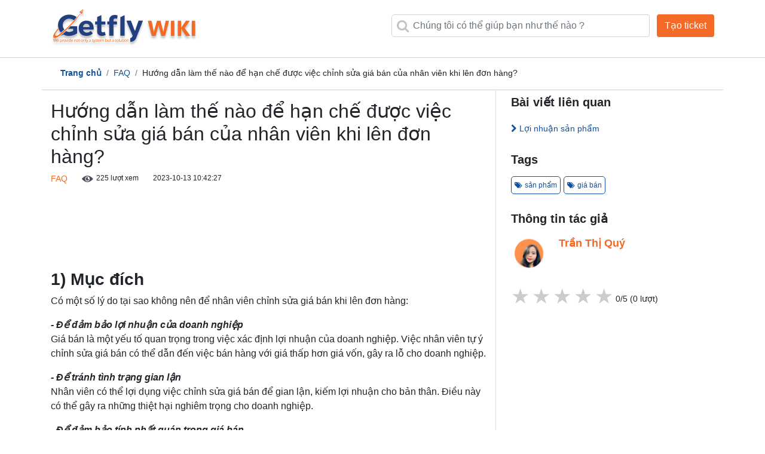

--- FILE ---
content_type: text/html; charset=UTF-8
request_url: https://wiki.getfly.vn/portal/post/2136
body_size: 5753
content:
<html>
<head>
    <meta ht5 pl-0p-equiv="Content-Type" content="text/html;charset=UTF-8">
    <meta name="viewport" content="width=device-width, initial-scale=1.0">
    <title>Getfly CRM Phần mềm quản lý và chăm sóc khách hàng</title>
    <link href="https://wiki.getfly.vn/public/NewHomeView/css/font-awesome.css" rel="stylesheet">
    <link type="image/x-icon" rel="shortcut icon" href="https://wiki.getfly.vn/public/NewHomeView/images/favicon.ico">
    <script type="text/javascript" src="https://wiki.getfly.vn/public/NewHomeView/js/jquery.min.js"></script>
    <script type="text/javascript" src="https://wiki.getfly.vn/public/NewHomeView/js/bootstrap.bundle.min.js"></script>
    <link rel="stylesheet" href="https://wiki.getfly.vn/public/NewHomeView/css/bootstrap.min.css">
    <link rel="stylesheet" href="https://wiki.getfly.vn/public/NewHomeView/css/style.css">

    <link rel="stylesheet" href="https://wiki.getfly.vn/public/staring/style.css">
    <link rel="stylesheet" href="https://wiki.getfly.vn/public/staring/app.js">
    <meta name="csrf-token" content="8zQwrIpK8fTjZj2HiXF5gNK6gydJ48sGhnK7FlFS">
</head>
<body>

<div class="fixed-top" style="background: #FFF;border-bottom: 1px solid #d0d0d0;">
    <div class="container">
        <div class="row pt-3 pb-3">
            <div class="col-lg-6">
                <div class="logowiki">
                    <a href="https://wiki.getfly.vn">
                        <img src="https://wiki.getfly.vn/img/logowiki.png" class="img-fluid">
                    </a>
                </div>
            </div>
            <div class="col-lg-6 pt-2 text-right">
                <form style="float: left;width: 80%;" method="get" action="https://wiki.getfly.vn/portal/search">
                    <input type="hidden" name="_token" value="8zQwrIpK8fTjZj2HiXF5gNK6gydJ48sGhnK7FlFS">                    <i style="left: 18px;top: 10px;" class="fa fa-search search-home"></i>
                    <input type="text" class="form-control" name="search" style="padding-left: 35px; border-bottom-left-radius: 5px; border-top-left-radius: 5px" placeholder="Chúng tôi có thể giúp bạn như thế nào ?">
                </form>
                <a class="btn btn-color buttonticketdetail" href="https://1.getfly.vn/c3s#/">Tạo ticket</a>
            </div>
        </div>
    </div>
</div>
<div class="content">
    <div class="container">
        <div class="row">
            <div class="col-lg-12 fix-menu">
                <nav aria-label="breadcrumb">
                    <ol class="breadcrumb" style="background:#FFF;">
                        <li class="breadcrumb-item font-weight-bold"><a href="https://wiki.getfly.vn">Trang chủ</a></li>
                        <li class="breadcrumb-item active" aria-current="page"><a href="https://wiki.getfly.vn/portal/category/faq">FAQ</a></li>
                        <li class="breadcrumb-item" aria-current="page">Hướng dẫn làm thế nào để hạn chế được việc chỉnh sửa giá bán của nhân viên khi lên đơn hàng?</li>
                    </ol>
                </nav>
            </div>
            <div class="col-lg-12 ptmenu">
                <div class="row">
                    <div class="col-lg-8 pt-3 border-right">
                        <div class="row">
                            <div class="col-lg-12">
                                <h2>Hướng dẫn làm thế nào để hạn chế được việc chỉnh sửa giá bán của nhân viên khi lên đơn hàng?</h2>
                            </div>
                            <div class="col-lg-12">
                                <div class="row">
                                    <div class="col-lg-12">
                                        <a href="https://wiki.getfly.vn/portal/category/faq"><p class="wiki-category float-left pr-4">FAQ</p></a>
                                        <p class="mb-2 font12 float-left pr-4"><img src="https://wiki.getfly.vn/public/img/view.png" class="view-wiki"> 225 lượt xem</p>
                                        <p class="mb-2 font12 float-left pr-4">2023-10-13 10:42:27</p>
                                    </div>
                                </div>
                            </div>
                            <style>
                                table, tr, td{
                                    border: 1px solid #dee2e6;
                                }
                            </style>
                            <div class="col-lg-12 font16 pt-3 img-respon">
                                <p>&nbsp;</p>

<p>&nbsp;</p>

<p>&nbsp;</p>

<h3><strong>1) Mục đ&iacute;ch</strong>&nbsp;</h3>

<p>C&oacute; một số l&yacute; do tại sao kh&ocirc;ng n&ecirc;n để nh&acirc;n vi&ecirc;n chỉnh sửa gi&aacute; b&aacute;n khi l&ecirc;n đơn h&agrave;ng:</p>

<p><em><strong>- Để đảm bảo lợi nhuận của doanh nghiệp</strong></em><br />
Gi&aacute; b&aacute;n l&agrave; một yếu tố quan trọng trong việc x&aacute;c định lợi nhuận của doanh nghiệp. Việc nh&acirc;n vi&ecirc;n tự &yacute; chỉnh sửa gi&aacute; b&aacute;n c&oacute; thể dẫn đến việc b&aacute;n h&agrave;ng với gi&aacute; thấp hơn gi&aacute; vốn, g&acirc;y ra lỗ cho doanh nghiệp.</p>

<p><em><strong>- Để tr&aacute;nh t&igrave;nh trạng gian lận</strong></em><br />
Nh&acirc;n vi&ecirc;n c&oacute; thể lợi dụng việc chỉnh sửa gi&aacute; b&aacute;n để gian lận, kiếm lợi nhuận cho bản th&acirc;n. Điều n&agrave;y c&oacute; thể g&acirc;y ra những thiệt hại nghi&ecirc;m trọng cho doanh nghiệp.</p>

<p><em><strong>- Để đảm bảo t&iacute;nh nhất qu&aacute;n trong gi&aacute; b&aacute;n</strong></em><br />
Gi&aacute; b&aacute;n của sản phẩm hoặc dịch vụ cần được duy tr&igrave; nhất qu&aacute;n để tr&aacute;nh g&acirc;y hiểu lầm cho kh&aacute;ch h&agrave;ng. Việc nh&acirc;n vi&ecirc;n chỉnh sửa gi&aacute; b&aacute;n t&ugrave;y &yacute; c&oacute; thể dẫn đến t&igrave;nh trạng gi&aacute; b&aacute;n kh&ocirc;ng thống nhất, g&acirc;y kh&oacute; khăn cho kh&aacute;ch h&agrave;ng trong việc lựa chọn sản phẩm hoặc dịch vụ.</p>

<p><em><strong>- Để tiết kiệm thời gian v&agrave; c&ocirc;ng sức</strong></em><br />
Việc chỉnh sửa gi&aacute; b&aacute;n thường tốn thời gian v&agrave; c&ocirc;ng sức. Nếu nh&acirc;n vi&ecirc;n kh&ocirc;ng được ph&eacute;p chỉnh sửa gi&aacute; b&aacute;n, bạn c&oacute; thể tiết kiệm thời gian v&agrave; c&ocirc;ng sức cho nh&acirc;n vi&ecirc;n bằng c&aacute;ch tự quy định gi&aacute; b&aacute;n cho sản phẩm hoặc dịch vụ.</p>

<h3><strong>2) Hướng dẫn thao t&aacute;c</strong></h3>

<p><strong>Bước 1:&nbsp;</strong>Anh/chị v&agrave;o phần B&aacute;n h&agrave;ng --> Sản phẩm --> Th&ecirc;m mới</p>

<p><img alt="" src="https://1.getfly.vn/uploads?pt=714b63586a6c75376f46564178435157675876726e46654d4d694c484231396f63655a6171374f6f42764d446533397551336f576b596963356658534e6b574f43745271376d755372474651494c627a5659555244773d3d" /></p>

<p><strong>Bước 2:&nbsp;</strong>Anh/chị nhập th&ocirc;ng tin&nbsp;cho sản phẩm v&agrave;&nbsp;<strong>gi&aacute; b&aacute;n&nbsp;</strong>sản phẩm</p>

<p><img alt="" src="https://1.getfly.vn/uploads?pt=714b63586a6c75376f46564178435157675876726e46654d4d694c484231396f63655a6171374f6f42764e6c7a577174336c647347374c74657046675642756743745271376d755372474651494c627a5659555244773d3d" /></p>

<p><img alt="" src="https://1.getfly.vn/uploads?pt=714b63586a6c75376f46564178435157675876726e46654d4d694c484231396f63655a6171374f6f427650384a78484f6f334c334b51376a4c565648536e336143745271376d755372474651494c627a5659555244773d3d" /></p>

<p><strong>Bước 3: </strong>Truy cập v&agrave;o Ch&iacute;nh s&aacute;ch b&aacute;n h&agrave;ng --> Ch&iacute;nh s&aacute;ch gi&aacute; --> Th&ecirc;m mới --> Anh/chị điền th&ocirc;ng tin &aacute;p dụng Ch&iacute;nh s&aacute;ch gi&aacute;</p>

<p><img alt="" src="https://1.getfly.vn/uploads?pt=714b63586a6c75376f46564178435157675876726e46654d4d694c484231396f63655a6171374f6f42764e2f6f514b6976302f334769335779534a6f4d43757a43745271376d755372474651494c627a5659555244773d3d" /></p>

<p><strong>Sau khi điền c&aacute;c th&ocirc;ng tin, bấm Th&ecirc;m mới v&agrave; &Aacute;p dụng</strong></p>

<p><strong><img alt="" src="https://1.getfly.vn/uploads?pt=714b63586a6c75376f46564178435157675876726e46654d4d694c484231396f63655a6171374f6f42764d446c2f3877635a6f685430474a30574d635442396d43745271376d755372474651494c627a5659555244773d3d" /></strong></p>

<p>&nbsp;</p>

<p><strong>Bước 4</strong>: Khi l&ecirc;n đơn h&agrave;ng,&nbsp;nh&acirc;n vi&ecirc;n l&ecirc;n đơn sẽ kh&ocirc;ng chỉnh sửa được gi&aacute; b&aacute;n đối với sản phểm tr&ecirc;n.</p>

<p><img alt="" src="https://1.getfly.vn/uploads?pt=714b63586a6c75376f46564178435157675876726e46654d4d694c484231396f63655a6171374f6f4276506145447339697076586b786469794f33353971774a43745271376d755372474651494c627a5659555244773d3d" /></p>

<h3><strong>3) Lưu &yacute;:&nbsp;</strong></h3>

<p>Nếu nh&acirc;n vi&ecirc;n c&oacute; quyền <strong>sửa </strong>ch&iacute;nh s&aacute;ch gi&aacute; vẫn c&oacute; thể chỉnh sửa được ch&iacute;nh s&aacute;ch gi&aacute; đ&atilde; tạo. Anh/chị lưu &yacute; để ph&acirc;n quyền ch&iacute;nh x&aacute;c.</p>

<p><strong>Ch&uacute;c anh/chị th&agrave;nh c&ocirc;ng!</strong></p>

<p>&nbsp;</p>

<p>&nbsp;</p>

<p>&nbsp;</p>
                            </div>
                        </div>
                    </div>
                    <div class="col-lg-4">
                        <div class="fix-right">
                            <div class="row">
                                <div class="col-lg-12" >
                                    <div class="row">
                                        <div class="col-lg-12 p-0">
                                            <script type="text/javascript">
                                                $(document).ready(function () {

                                                })
                                                var t = 0;
                                                function clickLink() {
                                                    t = 1;
                                                }
                                                function categoryChild(val) {
                                                    if ( t == 0  ) {
                                                        var x = '#collapseExample' + val.getAttribute("data-value");
                                                        if ($(x).hasClass("show")) {
                                                            $(x).removeClass("show");
                                                        } else {
                                                            $(x).addClass("show");
                                                        }
                                                    } else {
                                                        t = 0;
                                                    }
                                                }
                                            </script>
                                        </div>
                                        <div class="col-lg-12 p-0">
                                            <h5 class="font-weight-bold pt-2 pb-2">Bài viết liên quan</h5>
                                        </div>
                                        <div class="col-lg-12 p-0">
                                            <ul style="list-style: none; padding-left: 0px; line-height: 32px;">
                                                                                                                                                                                                            <li>
                                                            <a href="https://wiki.getfly.vn/portal/post/94"><i class="fa fa-chevron-right"></i> Lợi nhuận sản phẩm</a>
                                                        </li>
                                                                                                                                                </ul>
                                        </div>
                                    </div>
                                    <div class="row">
                                        <div class="col-lg-12 p-0">
                                            <h5 class="font-weight-bold pt-2 pb-2">Tags</h5>
                                        </div>
                                        <ul class="tags pl-0">
                                                                                                                                        <li><a href="https://wiki.getfly.vn/portal/tag/121"><i class="fa fa-tags pr-1"></i>sản phẩm </a></li>
                                                                                            <li><a href="https://wiki.getfly.vn/portal/tag/272"><i class="fa fa-tags pr-1"></i>giá bán </a></li>
                                                                                    </ul>
                                    </div>

                                    <div class="row">
                                        <div class="col-lg-12 p-0">
                                            <h5 class="font-weight-bold pt-2 pb-2">Thông tin tác giả</h5>
                                        </div>
                                        <div class="col-lg-12 p-0">
                                                                                            <img src="https://wiki.getfly.vn/public/upload/avatar/a2fedbb4484ce51d24f25d168c0058eb.png" class="img-fluid author-wiki">
                                                                                        <p class="font-weight-bold color-orange font18 mb-0">
                                                                                                    Trần Thị Quý
                                                                                            </p>
                                            <p class="font16 mb-0"></p>
                                        </div>
                                    </div>
                                    <div class="row">
                                        <div class="col-lg-12 p-0 pt-3">
                                            <div style="display: flex;">
                                                <div class="rate" style="height: 10px;">
                                                    <input type="radio" id="star1" name="rate" value="1" class="rating" data-value="5"/>
                                                    <label for="star1" title="text">1 stars</label>
                                                    <input type="radio" id="star2" name="rate" value="2" class="rating" data-value="4"/>
                                                    <label for="star2" title="text">2 stars</label>
                                                    <input type="radio" id="star3" name="rate" value="3" class="rating" data-value="3"/>
                                                    <label for="star3" title="text">3 stars</label>
                                                    <input type="radio" id="star4" name="rate" value="4" class="rating" data-value="2"/>
                                                    <label for="star4" title="text">4 stars</label>
                                                    <input type="radio" id="star5" name="rate" value="5" class="rating" data-value="1"/>
                                                    <label for="star5" title="text">5 star</label>
                                                </div>
                                                <div style="margin-top: 20px;"><span id="rate-star">0</span>/5 (<span id="rate-count">0</span> lượt)</div>
                                                <span class="rate-value" data-value="2136"></span>
                                            </div>
                                            <div id="noti-rate-success" style="width:80%;">
                                            </div>
                                            <script>
                                                $(document).on('click', '.rating', function () {
                                                    let rateValue = $(this).data('value');
                                                    let id = $(".rate-value").data('value');
                                                    let token = $('meta[name="csrf-token"]').attr('content');
                                                    $.ajax({
                                                        type: 'post',
                                                        url: '/post/rating',
                                                        headers: {
                                                            'X-CSRF-TOKEN': $('meta[name="csrf-token"]').attr('content'),
                                                        },
                                                        data: {
                                                            _token: token,
                                                            id : id,
                                                            valueRating : rateValue,
                                                        },
                                                        success: function (result) {
                                                            let rateStar = `<span id="rate-star">${result.avg_rate}</span>`;
                                                            let rateCount = `<span id="rate-count">${result.count}</span>`;
                                                            let html = '<div style="margin-top: 15px;" class="alert alert-success alert-dismissible fade show" role="alert">\n' +
                                                                '<strong>Cảm ơn bạn đã đánh giá</strong>\n' +
                                                                '<button type="button" class="close" data-dismiss="alert" aria-label="Close">\n' +
                                                                '<span aria-hidden="true">&times;</span>\n' +
                                                                '</button>\n' +
                                                                '</div>';
                                                            $("#rate-star").replaceWith(rateStar);
                                                            $("#rate-count").replaceWith(rateCount);
                                                            $("#noti-rate-success").html(html);
                                                        }
                                                    })
                                                })
                                            </script>
                                            <style>
                                                .rate {
                                                    float: left;
                                                    height: 46px;
                                                    padding: 0;
                                                }
                                                .rate:not(:checked) > input {
                                                    position:absolute;
                                                    top:-9999px;
                                                }
                                                .rate:not(:checked) > label {
                                                    float:right;
                                                    width:1em;
                                                    overflow:hidden;
                                                    white-space:nowrap;
                                                    cursor:pointer;
                                                    font-size:35px;
                                                    color:#ccc;
                                                }
                                                .rate:not(:checked) > label:before {
                                                    content: '★ ';
                                                }
                                                .rate > input:checked ~ label {
                                                    color: #ffc700;
                                                }
                                                .rate:not(:checked) > label:hover,
                                                .rate:not(:checked) > label:hover ~ label {
                                                    color: #deb217;
                                                }
                                                .rate > input:checked + label:hover,
                                                .rate > input:checked + label:hover ~ label,
                                                .rate > input:checked ~ label:hover,
                                                .rate > input:checked ~ label:hover ~ label,
                                                .rate > label:hover ~ input:checked ~ label {
                                                    color: #c59b08;
                                                }
                                            </style>
                                        </div>
                                    </div>
                                </div>
                            </div>
                        </div>
                    </div>
                </div>
            </div>
        </div>
    </div>
</div>
<div class="footer pt-5 pb-5">
    <div class="container">
        <div class="row pt-5 pb-5">
            <div class="col-lg-4">
                <p class="mb-3 font18 font-weight-bold">THÔNG TIN LIÊN HỆ</p>
                <p class="mb-3"><i class="fa fa-home pr-1"></i> VP HN: Tầng 7, Tòa nhà Hoa Cương, Số 18, Ngõ 11, Thái Hà, Đống Đa, Hà Nội</p>
                <p class="mb-3"><i class="fa fa-phone pr-1"></i> Hotline: (024) 6262 7662</p>
                <p class="mb-3"><i class="fa fa-home pr-1"></i> VP SG: 54 Đường C1, Phường 13, Quận Tân Bình, Thành phố Hồ Chí Minh</p>
                <p class="mb-3"><i class="fa fa-phone pr-1"></i> Hotline: (028) 6285 6395</p>
                <p class="mb-3"><i class="fa fa-envelope pr-1"></i> Email: info@getfly.vn</p>
            </div>
            <div class="col-lg-4">
                <p class="mb-2 font18 font-weight-bold">VỀ CHÚNG TÔI</p>
                <ul class="pl-0">
                    <li>
                        <a href="http://getfly.vn/ve-getfly.html" target="_blank"><i class="fa fa-chevron-right pr-1"></i>Về Getfly CRM</a>
                    </li>
                    <li>
                        <a href="http://getfly.vn/danh-muc/25/blog/ly-do-chon.html" target="_blank"><i class="fa fa-chevron-right pr-1"></i>Lý do chọn ?</a>
                    </li>
                    <li>
                        <a href="http://getfly.vn/tinh-nang.html" target="_blank"><i class="fa fa-chevron-right pr-1"></i>Tính năng</a>
                    </li>
                    <li>
                        <a href="http://getfly.vn/bang-gia.html" target="_blank"><i class="fa fa-chevron-right pr-1"></i>Bảng giá</a>
                    </li>
                    <li>
                        <a href="http://getfly.vn/dang-ky-dung-thu-phan-mem.html" target="_blank"><i class="fa fa-chevron-right pr-1"></i>Dùng thử</a>
                    </li>
                    <li>
                        <a href="http://getfly.vn/i5-tuyen-dung.html" target="_blank"><i class="fa fa-chevron-right pr-1"></i>Tuyển dụng</a>
                    </li>
                    <li>
                        <a href="https://getfly.vn/lien-he" target="_blank"><i class="fa fa-chevron-right pr-1"></i>Liên hệ</a>
                    </li>
                </ul>
            </div>
            <div class="col-lg-4">
                <p class="mb-2 font18 font-weight-bold">WIKI</p>
                <p>@ Copyright - wiki.getfly.vn - 2026</p>
                <p>Hệ thống thông tin, tin tức, thông báo, quy chuẩn nội bộ nhân viên</p>
                <a href="www.getfly.vn" class="text-white p-2"><i class="fa fa-facebook-official font30"></i></a>
                <a href="www.getfly.vn" class="text-white p-2"><i class="fa fa-google-plus-official font30"></i></a>
                <a href="www.getfly.vn" class="text-white p-2"><i class="fa fa-youtube-square font30"></i></a>
                <a href="www.getfly.vn" class="text-white p-2"><i class="fa fa-linkedin-square font30"></i></a>
                <img src="https://wiki.getfly.vn/public/css/logo-white.png" class="img-fluid">
            </div>
        </div>
    </div>
</div>
</body>
</html>


--- FILE ---
content_type: text/css
request_url: https://wiki.getfly.vn/public/NewHomeView/css/style.css
body_size: 2715
content:
body {
	margin: 0;
	font-size: 14px;
	font-weight: 400;
    font-family: 'Montserrat', sans-serif;
}
a {
	color: #10519F;
	text-decoration: none;
	background-color: transparent;
	-webkit-text-decoration-skip: objects;
}
a:hover {
	color: #F58233 !important;
	text-decoration: none;
}
:focus {
	outline: 0 !important;
}

.media {
    display:block;
}

  /*** WIKI ***/
.btn-color {
	background: #f36a26;
    color: #fff!important;
    height: 38px;
}
.btn-color:hover {
	/* font-weight: bold; */
	color: #fff!important;
	box-shadow: 0px 2px 3px #000000;
}
.color-white{
	color:#ffff;
}
.font12{
	font-size:12px !important;
}
.font16{
	font-size:16px !important;
}
.font18{
	font-size:18px !important;
}
.font20{
	font-size:20px !important;
}
.font24{
	font-size:24px !important;
}
.font26{
	font-size:26px !important;
}
.font30{
	font-size:30px !important;
}
.font48{
	font-size:48px !important;
}
.btn-wiki{
	color: #10519F;
	border-color: #10519F;
	line-height: 16px;
    cursor: pointer;
}
.btn-wiki:hover {
    color: #fff;
    background-color: #10519F;
    border-color: #10519F;
}
.wiki-bg{
	background-image: url("../images/banner.png");
	background-repeat: no-repeat;
    background-size: cover;
}
.wiki-box{
	text-align: center;
	padding: 25px;
	cursor: pointer;
	border-radius: 5px;
}
.wiki-box:hover{
	box-shadow: 0 2px 6px #d0d0d0;
	font-weight: bold;
	color: #10519F;
}
.white-space{
	height: 40px;
    overflow: hidden;
    text-overflow: ellipsis;
    white-space: inherit;
}
.wiki-active{
	border: 1px solid #FFF;
}
.wiki-li li{
	cursor: pointer;
    color: #FFF;
	padding: 8px;
}
.wiki-li li a{
	color: #FFF;
}
.wiki-li li:hover{
	background-color: #FFF;
}
.wiki-li li:hover a{
	color: #10519E;
}
.wiki-li li:hover i{
	color: #10519E;
}
.wiki-li li:hover .submenu{
	color: #10519E;
}
.wiki-li li:hover .submenu ul li{
	color: #10519E;
	list-style: square;
}
.wiki-li .active {
	background-color: #FFF;
}
.wiki-li .active a {
	color: #10519E;
}
.wiki-li .active i {
	color: #10519E;
}

.submenu ul li{
	color: #FFF;
	list-style: square;
}

.tags li {
    float: left;
	display: block;
}
.tags li a {
    display: block;
    margin-bottom: 5px;
    margin-right: 5px;
    color: #10519F;
    text-decoration: none;
    font-size: 12px;
    border: 1px solid #10519F;
    padding: 5px;
    border-radius: 5px;
}

.title-with-border span:before {
    position: absolute;
    bottom: 1rem;
    left: 0;
    content: "";
    width: 45px;
    height: 3px;
    background: #f36a26;
    z-index: 2;
}
.dash-title-with-border span:before {
    position: absolute;
    bottom: 0.5rem;
    content: "";
    width: 75px;
    height: 3px;
    background: #f36a26;
    z-index: 2;
}
.footer{
	background-image: url('../images/bannerfooter.png');
	color: #FFF;
    z-index: 9;
    position: relative;
    /*width: 100%;*/
}

.footer ul {
	line-height: 30px;
	list-style: none;
}
.footer ul li a{
	color: #FFF;
}
.fix-menu{
    position: fixed;
    height: 54px;
    z-index: 9;
    top: 96px;
    background: #FFF;
    padding-top: 5px;
}
.fix-right{
    position: fixed;
    padding-left: 25px;
    background: #FFF;
    right: 450px;
    width: 300px;
}
.img-respon img{
    max-width: 100%;
    height: auto !important;
}
.wiki-category{
	color: #f36a26;
	margin-bottom: 0px;
	cursor: pointer;
}
.wiki-category:hover{
	text-decoration: underline;
}
.content{
	padding-top: 110px;
}
.box-category{
	background:#10519f;
	border-radius: 5px;
	box-shadow: 0px 2px 3px #d0d0d0;
}
.author-wiki{
    width: 60px;
    height: 60px;
    border-radius: 100%;
    float: left;
	margin-right: 20px;
}
.w360{
	width: 360px;
}
.button-wiki{
	background: #F58233;
	border-radius: 40px;
	padding: 5px 20px;
	color: #FFF;
}
.button-wiki:hover{
	color: #FFF !important;
}
.button-wiki a{
	color: #FFF !important;
}
.button-wiki a:hover {
	color: #FFF !important;
}
.box-shadow-wiki{
    box-shadow: 0px 2px 3px #d0d0d0;
	border-radius: 5px;
	padding:10px;
}
.other-wiki{
	position: absolute;
	bottom: 0px;
	width: 100%;
}
.view-wiki{
    float: left;
    padding-top: 5px;
    padding-right: 5px;
}
.radius-5{
	border-radius:5px;
}
.search-btn{
    height: 24px;
    padding: 0px 5px;
    font-size: 12px;
}
.color-muted{
	color: #808080;
}
.bgnen{
	background-image: url("../images/nen1.png");
	background-repeat: no-repeat;
    background-size: cover;
}
.color-blue{
	color: #10519F;
}
.bgnen2{
	background-image: url("../images/nen2.png");
	background-repeat: no-repeat;
    background-size: cover;
	padding-top: 250px;
	height: 800px;
}
.bgnen3{
	background-image: url("../images/nen3.png");
	background-repeat: no-repeat;
    background-size: cover;
	height: 650px;
}
.padding100{
	padding: 100px;
}
.box-header{
	background-color: #FFF;
	border-radius: 5px;
	box-shadow: 0px 5px 5px #c4c4c4;
	position: relative;
}
.box-module{
	border-right: 1px solid #c4c4c4;
    border-bottom: 1px solid #c4c4c4;
	padding: 20px;
}
.box-module:last-child {
	border-right: none
}

.box-module:hover{
	background-color: #eef2f7;
	cursor: pointer;
}
.pt-bgnen{
	padding-top: 350px;
}
.dexuat{
	background-color: #FFF;
	box-shadow: 5px 5px 5px #c4c4c4;
	border: 1px solid #c4c4c4;
	border-radius: 5px;
	padding: 15px;
	margin-bottom: 15px;
}
.box-support{
	background-color: #FFF;
	border: 1px solid #c4c4c4;
	border-radius: 5px;
	padding:20px;
	margin: 0px;
	box-shadow: 5px 5px 5px #c4c4c4;
	margin-bottom: 20px;
}
.box-support:hover{
	background-color: #eef2f7;
	cursor: pointer;
}
.carousel-left{
    border: none;
    background: transparent;
    color: #000;
    opacity: 1;
    font-size: 24px;
    top: 0px;
    bottom: 0px;
    position: absolute;
    left: -40px;
}
.carousel-right{
    border: none;
    background: transparent;
    color: #000;
    opacity: 1;
    font-size: 24px;
    top: 0px;
    bottom: 0px;
    position: absolute;
    right: -40px;
}
.carouselshowpc{
	display: block;
}
.carouselshowmobile{
	display: none;
}
.box-slide{
	border: 1px solid #c4c4c4;
    border-radius: 5px;
    padding: 5px;
    box-shadow: 5px 5px 5px #c4c4c4;
    margin-bottom: 30px;
	cursor: pointer;
}
.box-slide:hover{
	background-color: #eef2f7;
}
.line26{
	line-height: 26px;
}
.pt10{
    padding-top: 10px;
}
.pt35{
	padding-top: 35px;
}
.color-orange{
	color: #f36a26;
}
.search{
	width: 78%;
	float: left;
}
.search-home{
    font-size: 22px !important;
    padding: 6px;
    position: absolute;
    left: 0px;
    top: 2px;
    z-index: 9;
    color: #c4c4c4;
    background: #FFF;
}
.cate{
	background-color: #10519f;
	border-radius: 0px;
	color: #FFF;
}
.cate:hover, :focus{
	/* color: #FFF; */
	box-shadow:none;
	outline: none;
}
.table-of-contents{
	padding-top: 10px;
	padding-bottom: 10px;
	padding-left: 10px;
	float: left;
	width: 100%;
}
.table-of-contents:hover{
	background-color: #c4c4c4;
}
.title-sukien{
    overflow: hidden;
    text-overflow: ellipsis;
    display: -webkit-box;
    -webkit-box-orient: vertical;
    -webkit-line-clamp: 2;
    padding: 0;
    height: 42px;
}
.fix-img img{
    width: 100% !important;
    height: auto !important;
}
.ptmenu{
    border-top: 1px solid #d0d0d0;
    margin-top: 40px;
}

.img-top-post{
    width: 62px;
    height: 62px
}
.search-mobile{
    float: left;
    width: 50%;
    position: absolute;
    left: 280px;
    top: 10px;
}
.header-fix{
    background: #FFF;
    border-bottom: 1px solid #d0d0d0;
}
@media (max-width:576px){
	.carouselshowpc{
		display: none;
	}
	.carouselshowmobile{
		display: block;
	}
	.padding100{
		padding: 20px;
	}
	.buttonticket{
    	position: absolute;
    	top: 25px;
	}
	.box-module{
		border-bottom: 1px solid #c4c4c4;
		padding: 20px;
	}
	.pt-bgnen{
		padding-top: 1130px;
	}
	.bgnen2{
		padding-top: 20px;
		height: 1500px;
	}
	.bgnen3{
		height: 1400px;
	}
	.buttonticketdetail{
		position: absolute;
		top: -50px;
		right: 15px;
	}
	.search{
		width: 100%;
		float: left;
	}
	.content {
		padding-top: 160px;
	}
}
@media only screen and (max-width: 600px) {
    .header-fix{
        background: #FFF;
        border-bottom: 1px solid #d0d0d0;
        height: 140px;
    }
    .search-mobile{
        position: absolute;
        left: 15px;
        right: 15px;
        top: inherit;
        width: auto;
    }
    .fix-menu{
        top: 145px;
    }
    .ptmenu{
        border-top: 1px solid #d0d0d0;
        margin-top: 80px;
    }
}
@media only screen and (min-width: 768px) {
    .fix-menu {
        top: 125px;
    }
    .ptmenu {
        border-top: 1px solid #d0d0d0;
        margin-top: 70px;
    }
}
@media only screen and (min-width: 1200px) {
    .fix-menu {
        top: 95px;
    }
    .ptmenu {
        border-top: 1px solid #d0d0d0;
        margin-top: 40px;
    }
}
@media (max-width:1440px){
    .fix-right {
        position: fixed;
        padding-left: 25px;
        background: #FFF;
        right: 210px;
        width: 300px;
    }
}
@media (max-width:1366px){
    .fix-right {
        position: fixed;
        padding-left: 25px;
        background: #FFF;
        right: 180px;
        width: 300px;
    }
}
@media (max-width:1280px){
    .fix-right {
        position: fixed;
        padding-left: 25px;
        background: #FFF;
        right: 140px;
        width: 300px;
    }
}
@media (max-width:1024px){
    .fix-right {
        position: fixed;
        padding-left: 25px;
        background: #FFF;
        right: 40px;
        width: 300px;
    }
}

@media (min-width: 576px) {
    .fix-right{
        position: relative;
        right: inherit;
        width: inherit;
    }
}
